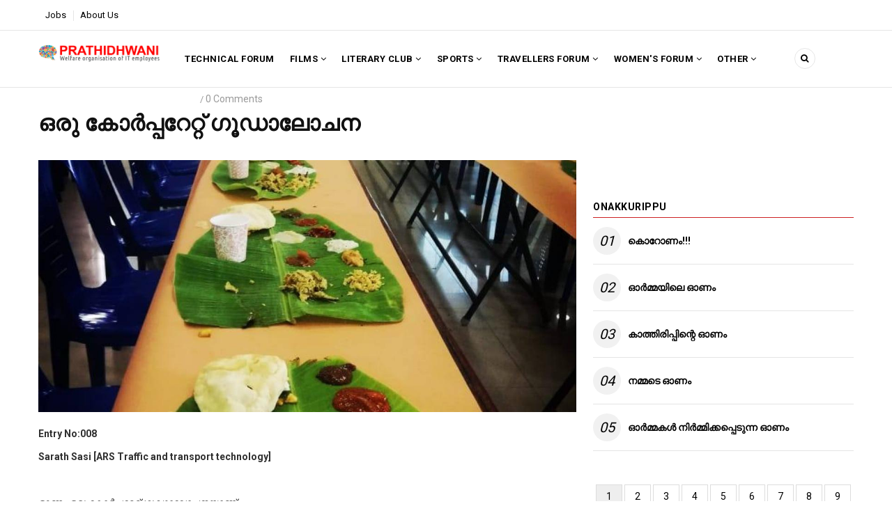

--- FILE ---
content_type: text/html; charset=UTF-8
request_url: https://prathidhwani.org/onakkurippu/08?page=0
body_size: 10637
content:


<!-- THEME DEBUG -->
<!-- THEME HOOK: 'html' -->
<!-- FILE NAME SUGGESTIONS:
   * html--node--12642.html.twig
   * html--node--%.html.twig
   * html--node.html.twig
   x html.html.twig
-->
<!-- BEGIN OUTPUT from 'themes/gavias_remito/templates/page/html.html.twig' -->
<!DOCTYPE html>
<html lang="en" dir="ltr" prefix="content: http://purl.org/rss/1.0/modules/content/  dc: http://purl.org/dc/terms/  foaf: http://xmlns.com/foaf/0.1/  og: http://ogp.me/ns#  rdfs: http://www.w3.org/2000/01/rdf-schema#  schema: http://schema.org/  sioc: http://rdfs.org/sioc/ns#  sioct: http://rdfs.org/sioc/types#  skos: http://www.w3.org/2004/02/skos/core#  xsd: http://www.w3.org/2001/XMLSchema# ">
  <head> 
    <meta charset="utf-8" />
<meta name="Generator" content="Drupal 9 (https://www.drupal.org)" />
<meta name="MobileOptimized" content="width" />
<meta name="HandheldFriendly" content="true" />
<meta name="viewport" content="width=device-width, initial-scale=1.0" />
<link rel="icon" href="/core/misc/favicon.ico" type="image/vnd.microsoft.icon" />
<link rel="canonical" href="https://prathidhwani.org/onakkurippu/08" />
<link rel="shortlink" href="https://prathidhwani.org/node/12642" />

    
    <title>ഒരു കോർപ്പറേറ്റ് ഗൂഡാലോചന | prathidhwani.org</title>
    <link rel="stylesheet" media="all" href="/core/modules/system/css/components/ajax-progress.module.css?t56ild" />
<link rel="stylesheet" media="all" href="/core/modules/system/css/components/align.module.css?t56ild" />
<link rel="stylesheet" media="all" href="/core/modules/system/css/components/autocomplete-loading.module.css?t56ild" />
<link rel="stylesheet" media="all" href="/core/modules/system/css/components/fieldgroup.module.css?t56ild" />
<link rel="stylesheet" media="all" href="/core/modules/system/css/components/container-inline.module.css?t56ild" />
<link rel="stylesheet" media="all" href="/core/modules/system/css/components/clearfix.module.css?t56ild" />
<link rel="stylesheet" media="all" href="/core/modules/system/css/components/details.module.css?t56ild" />
<link rel="stylesheet" media="all" href="/core/modules/system/css/components/hidden.module.css?t56ild" />
<link rel="stylesheet" media="all" href="/core/modules/system/css/components/item-list.module.css?t56ild" />
<link rel="stylesheet" media="all" href="/core/modules/system/css/components/js.module.css?t56ild" />
<link rel="stylesheet" media="all" href="/core/modules/system/css/components/nowrap.module.css?t56ild" />
<link rel="stylesheet" media="all" href="/core/modules/system/css/components/position-container.module.css?t56ild" />
<link rel="stylesheet" media="all" href="/core/modules/system/css/components/progress.module.css?t56ild" />
<link rel="stylesheet" media="all" href="/core/modules/system/css/components/reset-appearance.module.css?t56ild" />
<link rel="stylesheet" media="all" href="/core/modules/system/css/components/resize.module.css?t56ild" />
<link rel="stylesheet" media="all" href="/core/modules/system/css/components/sticky-header.module.css?t56ild" />
<link rel="stylesheet" media="all" href="/core/modules/system/css/components/system-status-counter.css?t56ild" />
<link rel="stylesheet" media="all" href="/core/modules/system/css/components/system-status-report-counters.css?t56ild" />
<link rel="stylesheet" media="all" href="/core/modules/system/css/components/system-status-report-general-info.css?t56ild" />
<link rel="stylesheet" media="all" href="/core/modules/system/css/components/tabledrag.module.css?t56ild" />
<link rel="stylesheet" media="all" href="/core/modules/system/css/components/tablesort.module.css?t56ild" />
<link rel="stylesheet" media="all" href="/core/modules/system/css/components/tree-child.module.css?t56ild" />
<link rel="stylesheet" media="all" href="/core/modules/views/css/views.module.css?t56ild" />
<link rel="stylesheet" media="all" href="/modules/paragraphs/css/paragraphs.unpublished.css?t56ild" />
<link rel="stylesheet" media="all" href="/modules/gva_blockbuilder/assets/css/frontend.css?t56ild" />
<link rel="stylesheet" media="all" href="//fonts.googleapis.com/css?family=Roboto:400,500,700" />
<link rel="stylesheet" media="all" href="/themes/gavias_remito/css/font-awesome.css?t56ild" />
<link rel="stylesheet" media="all" href="/themes/gavias_remito/css/icon.css?t56ild" />
<link rel="stylesheet" media="all" href="/themes/gavias_remito/css/animate.css?t56ild" />
<link rel="stylesheet" media="all" href="/themes/gavias_remito/vendor/owl-carousel/assets/owl.carousel.min.css?t56ild" />
<link rel="stylesheet" media="all" href="/themes/gavias_remito/vendor/owl-carousel/assets/owl.theme.default.min.css?t56ild" />
<link rel="stylesheet" media="all" href="/themes/gavias_remito/vendor/magnific/magnific-popup.css?t56ild" />
<link rel="stylesheet" media="all" href="/themes/gavias_remito/vendor/popup-gallery/css/lightgallery.min.css?t56ild" />
<link rel="stylesheet" media="all" href="/themes/gavias_remito/vendor/popup-gallery/css/lg-transitions.min.css?t56ild" />
<link rel="stylesheet" media="all" href="/themes/gavias_remito/css/skins/red/template.css?t56ild" />
<link rel="stylesheet" media="all" href="/themes/gavias_remito/css/skins/red/bootstrap.css?t56ild" />

    <script type="application/json" data-drupal-selector="drupal-settings-json">{"path":{"baseUrl":"\/","scriptPath":null,"pathPrefix":"","currentPath":"node\/12642","currentPathIsAdmin":false,"isFront":false,"currentLanguage":"en","currentQuery":{"page":"0"}},"pluralDelimiter":"\u0003","suppressDeprecationErrors":true,"simpleResponsiveTable":{"maxWidth":800,"modulePath":"modules\/simple_responsive_table"},"gavias_blockbuilder":{"url_edit":"\/admin\/structure\/gavias_blockbuilder\/edit\/-----"},"ajaxTrustedUrl":{"\/search\/node":true},"layzy_load":"off","gavias_load_ajax_view":"\/custom\/gavias_hook\/ajax_view","user":{"uid":0,"permissionsHash":"bfcd91b8cf76494ec995e465cc9c3fd415a5b8b7d07feaa4cddf716c4419b4cf"}}</script>
<script src="/core/assets/vendor/jquery/jquery.min.js?v=3.6.3"></script>
<script src="/core/misc/drupalSettingsLoader.js?v=9.5.4"></script>
<script src="/core/misc/drupal.js?v=9.5.4"></script>
<script src="/core/misc/drupal.init.js?v=9.5.4"></script>
<script src="/themes/gavias_remito/vendor/jquery-migrate.min.js?v=9.5.4"></script>
<script src="/themes/gavias_remito/js/bootstrap.js?v=9.5.4"></script>
<script src="/themes/gavias_remito/js/imagesloader.min.js?v=9.5.4"></script>
<script src="/themes/gavias_remito/vendor/jquery.easing.js?v=9.5.4"></script>
<script src="/themes/gavias_remito/vendor/owl-carousel/owl.carousel.js?v=9.5.4"></script>
<script src="/themes/gavias_remito/vendor/perfect-scrollbar.jquery.min.js?v=9.5.4"></script>
<script src="/themes/gavias_remito/js/sidebar-sticky.js?v=9.5.4"></script>
<script src="/themes/gavias_remito/vendor/waypoint.js?v=9.5.4"></script>
<script src="/themes/gavias_remito/vendor/jquery.appear.js?v=9.5.4"></script>
<script src="/themes/gavias_remito/vendor/count-to.js?v=9.5.4"></script>
<script src="/themes/gavias_remito/vendor/masonry.pkgd.min.js?v=9.5.4"></script>
<script src="/themes/gavias_remito/vendor/isotope.pkgd.min.js?v=9.5.4"></script>
<script src="/themes/gavias_remito/vendor/jpreloader.min.js?v=9.5.4"></script>
<script src="/themes/gavias_remito/vendor/jquery.unveil.js?v=9.5.4"></script>
<script src="/themes/gavias_remito/vendor/magnific/jquery.magnific-popup.min.js?v=9.5.4"></script>
<script src="/themes/gavias_remito/vendor/popup-gallery/js/lightgallery.min.js?v=9.5.4"></script>
<script src="/themes/gavias_remito/vendor/jquery.hoverIntent.min.js?v=9.5.4"></script>
<script src="/themes/gavias_remito/vendor/wow.js?v=9.5.4"></script>
<script src="/themes/gavias_remito/js/main.js?v=9.5.4"></script>

    
    

    <link rel="stylesheet" href="https://prathidhwani.org/themes/gavias_remito/css/custom.css" media="screen" />
    <link rel="stylesheet" href="https://prathidhwani.org/themes/gavias_remito/css/update.css" media="screen" />
    
    

          <style class="customize"> </style>
    
          <style type="text/css">
        .frontpage .field--type-blockbuilder .field__label,.frontpage h2.node__title,.landing-page .field--type-blockbuilder .field__label,.landing-page h2.node__title {display: none;} .srishti_node { margin-top: 100px; display: inline-block;}.field--name-field-fb-comment .field__label {display: none;}h2.field-content.srishtilist {padding: 25px 15px;background: #d6d1d1;}.ajax-form-submit-example input { width:250px;}.ajax-form-submit-example label{ width:100px;}.ajax-form-submit-example .js-form-item { display:flex; margin-bottom: 10px;}#srishti-voting-wrapper-id { text-align:center;}.ajax-form-submit-example {display: inline-block;margin: 15px 0;}.ui-dialog-titlebar-close:before {position: absolute;content: "x";left: 50%;top: 50%;transform: translate(-50%, -50%);}.ui-dialog-titlebar-close { background: transparent;border: 0; font-size: 14px !important;font-weight: 600 !important; }.vote_count {font-size: 18px;color: #46b8da;text-align: center;font-style: italic;float: left;margin: auto;margin-left: 15px;margin-top: 5px;}.vote_div {width:100%;float:left;background: #efefef;}.vote_div .use-ajax { width:100px; }@media (min-width: 481px) {.ui-dialog.ui-corner-all.ui-widget.ui-widget-content.ui-front {width: 500px !important;}}@media (min-width: 320px) and (max-width: 480px) { .ui-dialog.ui-corner-all.ui-widget.ui-widget-content.ui-front {width: 90% !important;}.ajax-form-submit-example input { width:190px;}.ajax-form-submit-example label{ width: 70px;}}}.gav-help-region .messages__wrapper {border: 5px solid #5CB85C !important;font-size: 20px !important;}body .simple-responsive-table td {padding-left: 45% !important;}.srishti-node p {width:80%;}.new-job-show__form {border: 1px solid #d6d6d6;padding: 15px;margin-bottom: 10px;margin-top: 10px;}#views-exposed-form-jobs-page-3 {display: flex;margin-bottom: 15px;}#views-exposed-form-jobs-page-3 .js-form-item {margin-right: 12px;float:left;}#views-exposed-form-jobs-page-3 .js-form-item:last-child {margin-right: 0px;}#views-exposed-form-jobs-page-3 .js-form-item label {font-weight: 600;font-size: 13px;display:block;} #edit-submit-jobs, #views-exposed-form-jobs-page-3 input[type*='submit'] {font-weight: 600;padding: 6px 15px;border-radius: 0;margin-bottom: 15px;margin-top: 17px;background:#8a4747;} #views-exposed-form-jobs-page-3 #edit-submit-jobs:hover, #views-exposed-form-jobs-page-3 input[type*='submit']:hover {color: #1585FE;}.jobs-rows { margin-bottom: 20px; }.jobs-rows .views-row { margin: 10px 0px;}.jobs-rows .ui-state-active, .ui-widget-content .ui-state-active, .ui-widget-header .ui-state-active, a.ui-button:active, .ui-button:active, .ui-button.ui-state-active:hover {border: 1px solid #f19999;background: #8a4747;font-weight: normal;color: #ffffff}.field.field--name-field-taxonomy-title.field--type-string.field--label-hidden.field__item,.field.field--name-field-taxonomy-title.field--type-string.field--label-hidden.field__item.quickedit-field {font-size: 28px;line-height: 1.3;padding: 20px;background: #fafafa;font-weight: bold;}.feed-icon {display: none;}.field.field--name-description.field--type-text-long.field--label-hidden.field__item.quickedit-field { padding: 20px;}.main-page .node--view-mode-teaser.node-index-1 .post-content { margin-top: -10px;}footer h5 { color: #ffffff;}h2#block-footer-2-menu { font-size: 14px !important; color: #ffffff; text-transform: uppercase; }.featured-homediv .post-block .post-categories, .main-page .post-block .post-created { display:none; }.featured-homediv .node--view-mode-teaser-1 .post-content { margin-top: -100px; min-height: 115px; text-align: left;}.field.field--name-field-paragraph-text.field--type-text-long.field--label-hidden.field__item a {color: #0c33c5f2;}.sidebar-inner { padding-top: 150px;}.intl-tel-input.allow-dropdown { width:100%;}.form-required:after {content: '';vertical-align: super;display: inline-block;background-image: url(../../themes//gavias_remito/required.svg);background-repeat: no-repeat;background-size: 6px 6px;width: 6px;height: 6px;margin: 0 0.3em;}
      </style>
      

  </head>
    <body class="layout-no-sidebars not-preloader path-node node--type-article">
    <a href="#main-content" class="visually-hidden focusable">
      Skip to main content
    </a>
    
    

<!-- THEME DEBUG -->
<!-- THEME HOOK: 'off_canvas_page_wrapper' -->
<!-- BEGIN OUTPUT from 'core/modules/system/templates/off-canvas-page-wrapper.html.twig' -->
  <div class="dialog-off-canvas-main-canvas" data-off-canvas-main-canvas>
    

<!-- THEME DEBUG -->
<!-- THEME HOOK: 'page' -->
<!-- FILE NAME SUGGESTIONS:
   * page--node--12642.html.twig
   * page--node--%.html.twig
   * page--node--article.html.twig
   * page--node.html.twig
   x page.html.twig
-->
<!-- BEGIN OUTPUT from 'themes/gavias_remito/templates/page/page.html.twig' -->
<div class="body-page">
	       <header id="header" class="header-v3">
  
  <div class="topbar">
  <div class="container">
    <div class="row">
      
      <div class="topbar-left col-sm-6 col-xs-12 hidden-xs">
                  

<!-- THEME DEBUG -->
<!-- THEME HOOK: 'region' -->
<!-- FILE NAME SUGGESTIONS:
   * region--topbar.html.twig
   x region.html.twig
-->
<!-- BEGIN OUTPUT from 'core/modules/system/templates/region.html.twig' -->
  <div>
    

<!-- THEME DEBUG -->
<!-- THEME HOOK: 'block' -->
<!-- FILE NAME SUGGESTIONS:
   * block--topleft.html.twig
   * block--system-menu-block--top-left.html.twig
   x block--system-menu-block.html.twig
   * block--system.html.twig
   * block.html.twig
-->
<!-- BEGIN OUTPUT from 'themes/gavias_remito/templates/block/block--system-menu-block.html.twig' -->
<nav role="navigation" aria-labelledby="block-topleft-menu" id="block-topleft" class="block block-menu navigation menu--top-left">
          
  
  <h2  class="visually-hidden block-title" id="block-topleft-menu"><span>Top Left</span></h2>
  
  <div class="block-content">
                 

<!-- THEME DEBUG -->
<!-- THEME HOOK: 'menu__top_left' -->
<!-- FILE NAME SUGGESTIONS:
   * menu--top-left.html.twig
   x menu.html.twig
-->
<!-- BEGIN OUTPUT from 'themes/gavias_remito/templates/navigation/menu.html.twig' -->

              <ul class="gva_menu">
        
            <li  class="menu-item">
        <a href="https://jobs.prathidhwani.org" gva_layout="menu-list" gva_layout_columns="3" gva_block="gavias_remito_views_block__article_blocks_block_6">Jobs</a>
        
      </li>
    
            <li  class="menu-item">
        <a href="/about-us" gva_layout="menu-list" gva_layout_columns="3" gva_block="gavias_remito_views_block__article_blocks_block_6" data-drupal-link-system-path="node/12583">About Us</a>
        
      </li>
        </ul>
  


<!-- END OUTPUT from 'themes/gavias_remito/templates/navigation/menu.html.twig' -->


        </div>  
</nav>

<!-- END OUTPUT from 'themes/gavias_remito/templates/block/block--system-menu-block.html.twig' -->


  </div>

<!-- END OUTPUT from 'core/modules/system/templates/region.html.twig' -->


              </div>

      <div class="topbar-right col-sm-6 col-xs-12">
        <div class="social-list">
           
           
           
           
           
           
           
           
           
            
            
        </div>  
      </div>
    </div>
  </div>  
</div>

  <div class="header-bottom ">
    <div class="main-menu">
      <div class="container">
        <div class="row">
          <div class="col-lg-2 col-md-2 col-xs-5">
                          

<!-- THEME DEBUG -->
<!-- THEME HOOK: 'region' -->
<!-- FILE NAME SUGGESTIONS:
   * region--branding.html.twig
   x region.html.twig
-->
<!-- BEGIN OUTPUT from 'core/modules/system/templates/region.html.twig' -->
  <div>
    

<!-- THEME DEBUG -->
<!-- THEME HOOK: 'block' -->
<!-- FILE NAME SUGGESTIONS:
   * block--gavias-remito-branding.html.twig
   x block--system-branding-block.html.twig
   * block--system.html.twig
   * block.html.twig
-->
<!-- BEGIN OUTPUT from 'themes/gavias_remito/templates/block/block--system-branding-block.html.twig' -->
<div id="block-gavias-remito-branding" class="clearfix site-branding block block-system block-system-branding-block no-title">
  
    
        <a href="/" title="Home" rel="home" class="site-branding-logo">
        
        <img src="/sites/default/files/LOGO%20%281%29.png" alt="Home" />
        
    </a>
    </div>

<!-- END OUTPUT from 'themes/gavias_remito/templates/block/block--system-branding-block.html.twig' -->


  </div>

<!-- END OUTPUT from 'core/modules/system/templates/region.html.twig' -->


                
          </div>
          <div class="col-lg-10 col-md-10 col-xs-7 area-main-menu">
            <div class="area-inner menu-hover">
              <div class="gva-offcanvas-inner">
                <div class="close-offcanvas hidden-lg hidden-md"><a><i class="fa fa-times"></i></a></div>
                                  

<!-- THEME DEBUG -->
<!-- THEME HOOK: 'region' -->
<!-- FILE NAME SUGGESTIONS:
   * region--main-menu.html.twig
   x region.html.twig
-->
<!-- BEGIN OUTPUT from 'core/modules/system/templates/region.html.twig' -->
  <div>
    

<!-- THEME DEBUG -->
<!-- THEME HOOK: 'block' -->
<!-- FILE NAME SUGGESTIONS:
   * block--gavias-remito-main-menu.html.twig
   * block--system-menu-block--main.html.twig
   x block--system-menu-block.html.twig
   * block--system.html.twig
   * block.html.twig
-->
<!-- BEGIN OUTPUT from 'themes/gavias_remito/templates/block/block--system-menu-block.html.twig' -->
<nav role="navigation" aria-labelledby="block-gavias-remito-main-menu-menu" id="block-gavias-remito-main-menu" class="block block-menu navigation menu--main">
          
  
  <h2  class="visually-hidden block-title" id="block-gavias-remito-main-menu-menu"><span>Main navigation</span></h2>
  
  <div class="block-content">
                 

<!-- THEME DEBUG -->
<!-- THEME HOOK: 'menu__main' -->
<!-- FILE NAME SUGGESTIONS:
   x menu--main.html.twig
   x menu--main.html.twig
   * menu.html.twig
-->
<!-- BEGIN OUTPUT from 'themes/gavias_remito/templates/navigation/menu--main.html.twig' -->

<div class="gva-navigation">

              <ul class="clearfix gva_menu gva_menu_main">
                                      <li  class="menu-item menu-item--collapsed ">
        <a href="/prathidhwani-technical-forum">
                    Technical Forum
            
        </a>
          
              </li>
                                  <li  class="menu-item menu-item--expanded ">
        <a href="/about_film_club">
                    FILMS
                      <span class="icaret nav-plus fa fa-angle-down"></span>
            
        </a>
          
                                <ul class="menu sub-menu">
                                      <li  class="menu-item">
        <a href="/prathidhwani-film-club">
                    About Film Club
            
        </a>
          
              </li>
                                  <li  class="menu-item">
        <a href="/Qisa">
                    Qisa
            
        </a>
          
              </li>
                                  <li  class="menu-item">
        <a href="/Qisa/2019">
                    Qisa 2019
            
        </a>
          
              </li>
                                  <li  class="menu-item">
        <a href="/Qisa/2018">
                    Qisa 2018
            
        </a>
          
              </li>
                                  <li  class="menu-item">
        <a href="/Qisa/2017">
                    Qisa 2017
            
        </a>
          
              </li>
                                  <li  class="menu-item">
        <a href="/Qisa/2016">
                    Qisa 2016
            
        </a>
          
              </li>
                                  <li  class="menu-item">
        <a href="/Qisa/2015">
                    Qisa 2015
            
        </a>
          
              </li>
                                  <li  class="menu-item">
        <a href="/Qisa/2014">
                    Qisa 2014
            
        </a>
          
              </li>
                                  <li  class="menu-item">
        <a href="/Qisa/2013">
                    Qisa 2013
            
        </a>
          
              </li>
                                  <li  class="menu-item">
        <a href="/Qisa/2012">
                    Qisa 2012
            
        </a>
          
              </li>
        </ul>
  
              </li>
                                  <li  class="menu-item menu-item--expanded ">
        <a href="/arts-literary-club">
                    LITERARY CLUB
                      <span class="icaret nav-plus fa fa-angle-down"></span>
            
        </a>
          
                                <ul class="menu sub-menu">
                                      <li  class="menu-item">
        <a href="/arts-literary-club">
                    About Literary Club
            
        </a>
          
              </li>
                                  <li  class="menu-item">
        <a href="/literature/srishti">
                    Srishti
            
        </a>
          
              </li>
                                  <li  class="menu-item">
        <a href="/malayalam-pallikkoodam">
                    Malayalam Pallikkoodam
            
        </a>
          
              </li>
                                  <li  class="menu-item">
        <a href="/kalimuttam">
                    Kalimuttam
            
        </a>
          
              </li>
                                  <li  class="menu-item">
        <a href="/literature/events">
                    Cultural Events
            
        </a>
          
              </li>
                                  <li  class="menu-item">
        <a href="/srishti/2022">
                    SRISHTI&#039;22
            
        </a>
          
              </li>
        </ul>
  
              </li>
                                  <li  class="menu-item menu-item--expanded ">
        <a href="/sports">
                    SPORTS
                      <span class="icaret nav-plus fa fa-angle-down"></span>
            
        </a>
          
                                <ul class="menu sub-menu">
                                      <li  class="menu-item">
        <a href="/sevens/2015">
                    Sevens 2015
            
        </a>
          
              </li>
                                  <li  class="menu-item">
        <a href="/sevens/2016">
                    Sevens 2016
            
        </a>
          
              </li>
                                  <li  class="menu-item">
        <a href="/sevens-2017">
                    Sevens 2017
            
        </a>
          
              </li>
                                  <li  class="menu-item">
        <a href="/sevens/2018">
                    Sevens 2018
            
        </a>
          
              </li>
                                  <li  class="menu-item menu-item--collapsed">
        <a href="/sevens/2019">
                    Sevens 2019
            
        </a>
          
              </li>
        </ul>
  
              </li>
                                  <li  class="menu-item menu-item--expanded ">
        <a href="/about_travallers_forum">
                    TRAVELLERS FORUM
                      <span class="icaret nav-plus fa fa-angle-down"></span>
            
        </a>
          
                                <ul class="menu sub-menu">
                                      <li  class="menu-item">
        <a href="/travelers-forum">
                    Travelers Forum Activities
            
        </a>
          
              </li>
        </ul>
  
              </li>
                                  <li  class="menu-item menu-item--expanded ">
        <a href="/prathidhwani-women-forum">
                    Women&#039;s Forum
                      <span class="icaret nav-plus fa fa-angle-down"></span>
            
        </a>
          
                                <ul class="menu sub-menu">
                                      <li  class="menu-item">
        <a href="/woment-forum/activities">
                    Activities
            
        </a>
          
              </li>
                                  <li  class="menu-item">
        <a href="/womens-day-2016">
                    Women&#039;s Day 2016
            
        </a>
          
              </li>
                                  <li  class="menu-item">
        <a href="/womens-day-2019">
                    Women&#039;s Day 2019
            
        </a>
          
              </li>
                                  <li  class="menu-item">
        <a href="/women%27s-day/2020">
                    Women&#039;s Day 2020
            
        </a>
          
              </li>
        </ul>
  
              </li>
                                  <li  class="menu-item menu-item--expanded ">
        <a href="">
                    Other
                      <span class="icaret nav-plus fa fa-angle-down"></span>
            
        </a>
          
                                <ul class="menu sub-menu">
                                      <li  class="menu-item menu-item--expanded">
        <a href="/social_interventions">
                    SOCIAL INTERVENTIONS
                      <span class="icaret nav-plus fa fa-angle-down"></span>
            
        </a>
          
                                <ul class="menu sub-menu">
                                      <li  class="menu-item">
        <a href="/covid19-it">
                    Covid 19
            
        </a>
          
              </li>
                                  <li  class="menu-item">
        <a href="/kerala-flood">
                    Kerala Flood
            
        </a>
          
              </li>
                                  <li  class="menu-item">
        <a href="/PES">
                    PES
            
        </a>
          
              </li>
        </ul>
  
              </li>
                                  <li  class="menu-item">
        <a href="/my-government-school">
                    My Government School
            
        </a>
          
              </li>
                                  <li  class="menu-item menu-item--expanded">
        <a href="">
                    KSRTC &amp; TRAIN FORUM
                      <span class="icaret nav-plus fa fa-angle-down"></span>
            
        </a>
          
                                <ul class="menu sub-menu">
                                      <li  class="menu-item">
        <a href="/train-stop-campaign">
                    Train stop campaigns
            
        </a>
          
              </li>
                                  <li  class="menu-item">
        <a href="/ksrtc-forum">
                    KSTRC NEWS
            
        </a>
          
              </li>
        </ul>
  
              </li>
        </ul>
  
              </li>
        </ul>
  

</div>

<!-- END OUTPUT from 'themes/gavias_remito/templates/navigation/menu--main.html.twig' -->


        </div>  
</nav>

<!-- END OUTPUT from 'themes/gavias_remito/templates/block/block--system-menu-block.html.twig' -->


  </div>

<!-- END OUTPUT from 'core/modules/system/templates/region.html.twig' -->


                  
                              </div>
              
              <div id="menu-bar" class="menu-bar mobile hidden-lg hidden-md">
                <span class="one"></span>
                <span class="two"></span>
                <span class="three"></span>
              </div>

              
                              <div class="gva-search-region search-region">
                  <span class="icon"><i class="fa fa-search"></i></span>
                  <div class="search-content">
                    <a class="close"><i class="fa fa-times"></i></a> 
                    <div class="content-inner"> 
                      

<!-- THEME DEBUG -->
<!-- THEME HOOK: 'region' -->
<!-- FILE NAME SUGGESTIONS:
   * region--search.html.twig
   x region.html.twig
-->
<!-- BEGIN OUTPUT from 'core/modules/system/templates/region.html.twig' -->
  <div>
    

<!-- THEME DEBUG -->
<!-- THEME HOOK: 'block' -->
<!-- FILE NAME SUGGESTIONS:
   * block--gavias-remito-search.html.twig
   x block--search-form-block.html.twig
   * block--search.html.twig
   * block.html.twig
-->
<!-- BEGIN OUTPUT from 'themes/gavias_remito/templates/block/block--search-form-block.html.twig' -->
<div class="search-block-form block block-search container-inline" data-drupal-selector="search-block-form" id="block-gavias-remito-search" role="search">
  
      <h2>Search</h2>
    
      

<!-- THEME DEBUG -->
<!-- THEME HOOK: 'form' -->
<!-- FILE NAME SUGGESTIONS:
   x form--search-block-form.html.twig
   * form.html.twig
-->
<!-- BEGIN OUTPUT from 'themes/gavias_remito/templates/block/form--search-block-form.html.twig' -->
<form action="/search/node" method="get" id="search-block-form" accept-charset="UTF-8" class="search-form search-block-form">
  

<!-- THEME DEBUG -->
<!-- THEME HOOK: 'form_element' -->
<!-- BEGIN OUTPUT from 'core/modules/system/templates/form-element.html.twig' -->
<div class="js-form-item form-item js-form-type-search form-item-keys js-form-item-keys form-no-label">
      

<!-- THEME DEBUG -->
<!-- THEME HOOK: 'form_element_label' -->
<!-- BEGIN OUTPUT from 'core/modules/system/templates/form-element-label.html.twig' -->
<label for="edit-keys" class="visually-hidden">Search</label>
<!-- END OUTPUT from 'core/modules/system/templates/form-element-label.html.twig' -->


        

<!-- THEME DEBUG -->
<!-- THEME HOOK: 'input__search' -->
<!-- FILE NAME SUGGESTIONS:
   * input--search.html.twig
   x input.html.twig
-->
<!-- BEGIN OUTPUT from 'core/modules/system/templates/input.html.twig' -->
<input title="Enter the terms you wish to search for." data-drupal-selector="edit-keys" type="search" id="edit-keys" name="keys" value="" size="15" maxlength="128" class="form-search" />

<!-- END OUTPUT from 'core/modules/system/templates/input.html.twig' -->


        </div>

<!-- END OUTPUT from 'core/modules/system/templates/form-element.html.twig' -->



<!-- THEME DEBUG -->
<!-- THEME HOOK: 'container' -->
<!-- BEGIN OUTPUT from 'core/modules/system/templates/container.html.twig' -->
<div data-drupal-selector="edit-actions" class="form-actions js-form-wrapper form-wrapper" id="edit-actions">

<!-- THEME DEBUG -->
<!-- THEME HOOK: 'input__submit' -->
<!-- FILE NAME SUGGESTIONS:
   * input--submit.html.twig
   x input.html.twig
-->
<!-- BEGIN OUTPUT from 'core/modules/system/templates/input.html.twig' -->
<input class="search-form__submit button js-form-submit form-submit" data-drupal-selector="edit-submit" type="submit" id="edit-submit" value="Search" />

<!-- END OUTPUT from 'core/modules/system/templates/input.html.twig' -->

</div>

<!-- END OUTPUT from 'core/modules/system/templates/container.html.twig' -->


</form>

<!-- END OUTPUT from 'themes/gavias_remito/templates/block/form--search-block-form.html.twig' -->


  </div>

<!-- END OUTPUT from 'themes/gavias_remito/templates/block/block--search-form-block.html.twig' -->


  </div>

<!-- END OUTPUT from 'core/modules/system/templates/region.html.twig' -->


                    </div>
                  </div>  
                </div>
                           
            </div>   
          </div>
        </div>
      </div>
    </div>
  </div>
   
   
  
</header>
	
    

  <div class="help show">
    <div class="container">
      <div class="content-inner">
        

<!-- THEME DEBUG -->
<!-- THEME HOOK: 'region' -->
<!-- FILE NAME SUGGESTIONS:
   * region--help.html.twig
   x region.html.twig
-->
<!-- BEGIN OUTPUT from 'core/modules/system/templates/region.html.twig' -->
  <div>
    

<!-- THEME DEBUG -->
<!-- THEME HOOK: 'block' -->
<!-- FILE NAME SUGGESTIONS:
   * block--gavias-remito-messages.html.twig
   x block--system-messages-block.html.twig
   * block--system.html.twig
   * block.html.twig
-->
<!-- BEGIN OUTPUT from 'core/modules/system/templates/block--system-messages-block.html.twig' -->
<div data-drupal-messages-fallback class="hidden"></div>

<!-- END OUTPUT from 'core/modules/system/templates/block--system-messages-block.html.twig' -->


  </div>

<!-- END OUTPUT from 'core/modules/system/templates/region.html.twig' -->


      </div>
    </div>
  </div>

<div class="clearfix"></div>


<div class="clearfix"></div>

	<div role="main" class="main main-page">	
		<div id="content" class="content content-full">
			<div class="container">	
				
<div class="content-main-inner">
	<div class="row">
		
					
						 				 		
							
       

		<div id="page-main-content" class="main-content col-xs-12 col-md-8 sb-r ">
						<div class="main-content-inner">
				
				
									<div class="content-main">
						

<!-- THEME DEBUG -->
<!-- THEME HOOK: 'region' -->
<!-- FILE NAME SUGGESTIONS:
   * region--content.html.twig
   x region.html.twig
-->
<!-- BEGIN OUTPUT from 'core/modules/system/templates/region.html.twig' -->
  <div>
    

<!-- THEME DEBUG -->
<!-- THEME HOOK: 'block' -->
<!-- FILE NAME SUGGESTIONS:
   * block--gavias-remito-content.html.twig
   * block--system-main-block.html.twig
   * block--system.html.twig
   x block.html.twig
-->
<!-- BEGIN OUTPUT from 'themes/gavias_remito/templates/block/block.html.twig' -->
<div id="block-gavias-remito-content" class="block block-system block-system-main-block no-title">
  
    
      <div class="content block-content">
      

<!-- THEME DEBUG -->
<!-- THEME HOOK: 'node' -->
<!-- FILE NAME SUGGESTIONS:
   * node--12642--full.html.twig
   * node--12642.html.twig
   * node--article--full.html.twig
   x node--article.html.twig
   * node--full.html.twig
   * node.html.twig
-->
<!-- BEGIN OUTPUT from 'themes/gavias_remito/templates/node/node--article.html.twig' -->

<article data-history-node-id="12642" role="article" about="/onakkurippu/08" typeof="schema:Article" class="node node-detail node--type-article node--view-mode-full clearfix">
  <div class="post-block article-detail">
    
    <div class="post-top">
      <div class="post-meta category-background">

<!-- THEME DEBUG -->
<!-- THEME HOOK: 'field' -->
<!-- FILE NAME SUGGESTIONS:
   * field--field-post-category--full.html.twig
   * field--node--field-post-category--article.html.twig
   * field--node--field-post-category.html.twig
   * field--node--article.html.twig
   x field--field-post-category.html.twig
   * field--entity-reference.html.twig
   * field.html.twig
-->
<!-- BEGIN OUTPUT from 'themes/gavias_remito/templates/fields/field--field-post-category.html.twig' -->
  <span class="post-categories " ><a href="/onam-2020" hreflang="en">Onam-2020</a></span>
  <span class="post-categories " ><a href="/onakkurippu-2020" hreflang="en">Onakkurippu -2020</a></span>

<!-- END OUTPUT from 'themes/gavias_remito/templates/fields/field--field-post-category.html.twig' -->

<span class="post-created"> 1 September 2020</span> / <span class="post-comment">0 Comments</span> </div>
      <h1 class="post-title">

<!-- THEME DEBUG -->
<!-- THEME HOOK: 'field' -->
<!-- FILE NAME SUGGESTIONS:
   * field--title--full.html.twig
   * field--node--title--article.html.twig
   x field--node--title.html.twig
   * field--node--article.html.twig
   * field--title.html.twig
   * field--string.html.twig
   * field.html.twig
-->
<!-- BEGIN OUTPUT from 'core/modules/node/templates/field--node--title.html.twig' -->

<span property="schema:name">ഒരു കോർപ്പറേറ്റ് ഗൂഡാലോചന</span>

<!-- END OUTPUT from 'core/modules/node/templates/field--node--title.html.twig' -->

</h1>
    </div>  

    <div class="post-thumbnail">
      

<!-- THEME DEBUG -->
<!-- THEME HOOK: 'field' -->
<!-- FILE NAME SUGGESTIONS:
   * field--field-image--full.html.twig
   * field--node--field-image--article.html.twig
   * field--node--field-image.html.twig
   * field--node--article.html.twig
   * field--field-image.html.twig
   * field--image.html.twig
   x field.html.twig
-->
<!-- BEGIN OUTPUT from 'themes/gavias_remito/templates/fields/field.html.twig' -->

            <div class="field field--name-field-image field--type-image field--label-hidden field__item">

<!-- THEME DEBUG -->
<!-- THEME HOOK: 'image_formatter' -->
<!-- BEGIN OUTPUT from 'core/modules/image/templates/image-formatter.html.twig' -->
  

<!-- THEME DEBUG -->
<!-- THEME HOOK: 'image_style' -->
<!-- BEGIN OUTPUT from 'core/modules/image/templates/image-style.html.twig' -->


<!-- THEME DEBUG -->
<!-- THEME HOOK: 'image' -->
<!-- BEGIN OUTPUT from 'core/modules/system/templates/image.html.twig' -->
<img property="schema:image" loading="lazy" src="/sites/default/files/styles/large/public/2020-09/onakkurippu-08_0.jpg?itok=mh1ikNBj" alt="onakkuripu 8" />

<!-- END OUTPUT from 'core/modules/system/templates/image.html.twig' -->



<!-- END OUTPUT from 'core/modules/image/templates/image-style.html.twig' -->



<!-- END OUTPUT from 'core/modules/image/templates/image-formatter.html.twig' -->

</div>
      
<!-- END OUTPUT from 'themes/gavias_remito/templates/fields/field.html.twig' -->


    </div>
    <div class="post-content">

    <div class="node__content clearfix">
      

<!-- THEME DEBUG -->
<!-- THEME HOOK: 'field' -->
<!-- FILE NAME SUGGESTIONS:
   * field--field-post-paragraph--full.html.twig
   * field--node--field-post-paragraph--article.html.twig
   * field--node--field-post-paragraph.html.twig
   * field--node--article.html.twig
   * field--field-post-paragraph.html.twig
   * field--entity-reference-revisions.html.twig
   x field.html.twig
-->
<!-- BEGIN OUTPUT from 'themes/gavias_remito/templates/fields/field.html.twig' -->

      <div class="field field--name-field-post-paragraph field--type-entity-reference-revisions field--label-hidden field__items">
              <div class="field__item">

<!-- THEME DEBUG -->
<!-- THEME HOOK: 'paragraph' -->
<!-- FILE NAME SUGGESTIONS:
   * paragraph--text--default.html.twig
   * paragraph--text.html.twig
   * paragraph--default.html.twig
   x paragraph.html.twig
-->
<!-- BEGIN OUTPUT from 'modules/paragraphs/templates/paragraph.html.twig' -->
  <div class="paragraph paragraph--type--text paragraph--view-mode--default">
          

<!-- THEME DEBUG -->
<!-- THEME HOOK: 'field' -->
<!-- FILE NAME SUGGESTIONS:
   * field--field-paragraph-text--default.html.twig
   * field--paragraph--field-paragraph-text--text.html.twig
   * field--paragraph--field-paragraph-text.html.twig
   * field--paragraph--text.html.twig
   * field--field-paragraph-text.html.twig
   * field--text-long.html.twig
   x field.html.twig
-->
<!-- BEGIN OUTPUT from 'themes/gavias_remito/templates/fields/field.html.twig' -->

            <div class="field field--name-field-paragraph-text field--type-text-long field--label-hidden field__item"><p><strong>Entry No:008</strong></p>

<p><strong>Sarath Sasi [ARS Traffic and transport technology]</strong></p>

<p> </p>

<p>ഓണം ഒരു കോർപ്പറേറ്റ് ഗൂഢാലോചനയാണ്,</p>

<p>അതാണ് ചെലരുടേത് മാത്രം ഒരിക്കലും റെഡ്യാവാത്തത്.</p>

<p>പിള്ളേർ പെട്ടന്ന് വലുതാകുന്നു, എന്ന തത്വം പറഞ്ഞാണ് ചെറുതിലെ അമ്മ ചേരാത്ത ഓണക്കോടി നിക്കർ വാങ്ങി തന്നത്,</p>

<p>അതോണ്ട് ഓണക്കാലം മുഴുവൻ ഒരു കൈ നിക്കറിന്റെ തുമ്പത്തായിരുന്നു.</p>

<p>ഇഹലോകവാസം വെടിഞ്ഞ പശൂന്റെ കയറാണ് ഊഞ്ഞാലായി രൂപാന്തരം പ്രാപിച്ചത്,</p>

<p>അതോണ്ട് പേരക്കൊമ്പിൽ ആട്ടത്തിനൊരു കാടി വെള്ളത്തിന്റെ മണം ഉണ്ടായിരുന്നു.</p>

<p>പഞ്ചായത്ത് മുഴുവൻ വർണപ്പട്ടം കണ്ടു സഹിക്കാഞ്ഞിട്ടാണ് ദൈവകോപം മറന്ന് കുടുക്ക പൊട്ടിച്ചത്,</p>

<p>അതോണ്ട് എന്റെ പട്ടം മാത്രം വീട്ടുമുറ്റത്ത് നിന്ന് പൊങ്ങിയില്ല.</p>

<p>കോളേജ് കാലത്ത് ഓണം രാഷ്ട്രീയവത്കരിക്കുന്നതിനെതിരെയാണ് സമരം ചെയ്യേണ്ടി വന്നത്,</p>

<p>അതോണ്ട് ഓണാഘോഷം ബഹിഷ്കരിക്കേണ്ടി വന്നു.</p>

<p>കലാബോധം ഇല്ലെന്ന് പറഞ്ഞാണ് പൂക്കളത്തിന്റെ പരിസരത്ത് അടുപ്പിക്കാഞ്ഞത്,</p>

<p>അതോണ്ട് പൂക്കളത്തോടൊപ്പം ഓണപ്പുടവയുടുത്ത സുന്ദരിമാരുടെ ചങ്ങാത്തം കൂടി നഷ്ടപ്പെട്ടു.</p>

<p>ജോലിക്കാരനായി തിരുവാതിരകളി ആസ്വദിക്കാൻ ചെന്നപ്പോൾ വായിൽനോക്കി എന്നാണ് ചാപ്പ കുത്തിയത്,</p>

<p>അതോണ്ട് മറന്നു തുടങ്ങിയ ഷാപ്പിലേക്കുള്ള വഴി വീണ്ടും ഓർത്തെടുത്തു.</p>

<p>സെറ്റുസാരിയും മുല്ലപ്പൂവും കസവ് മുണ്ടിനും ഷർട്ടിനോടുമായിരുന്നു കൂട്ടുകൂടിയത്,</p>

<p>അതോണ്ട് അലക്കാത്ത ജീൻസും ടീഷർട്ടും ഫ്രയിമിന് പുറത്തായി.</p>

<p>പിന്നെ കുടുംബസ്ഥനായപ്പോൾ വസ്ത്രശാലയിലും സൂപ്പര്മാര്ക്കറ്റിലും വെയിറ്റിങ് ചെയറിലാണ് പ്രതിഷ്ഠിക്കപ്പെട്ടത്,</p>

<p>അതോണ്ട് ബില്ല് അടയ്ക്കുന്ന നേരമൊഴികെയുള്ള പരാക്രമം ഫോണിൽ ഒതുങ്ങി.</p>

<p>ഒടുവിൽ ഇതെങ്കിലും റെഡ്യാവും എന്ന് കരുതി, ഫോണിലെ നോട്‌സിൽ അയാൾ ഇപ്രകാരം കുത്തിക്കുറിച്ചു.</p>

<p>'ഓണം ഒരു കോർപ്പറേറ്റ് ഗൂഡാലോചനയാണ്.'</p></div>
      
<!-- END OUTPUT from 'themes/gavias_remito/templates/fields/field.html.twig' -->


      </div>

<!-- END OUTPUT from 'modules/paragraphs/templates/paragraph.html.twig' -->

</div>
          </div>
  
<!-- END OUTPUT from 'themes/gavias_remito/templates/fields/field.html.twig' -->


    </div>
      
    <div class="post-tags clearfix">
      
    </div>  

    <div class="related-posts margin-top-30">
      
    </div>

      

    </div>

  </div>

</article>

<!-- End Display article for detail page -->

<!-- END OUTPUT from 'themes/gavias_remito/templates/node/node--article.html.twig' -->


    </div>
  </div>

<!-- END OUTPUT from 'themes/gavias_remito/templates/block/block.html.twig' -->


  </div>

<!-- END OUTPUT from 'core/modules/system/templates/region.html.twig' -->


					</div>
				
							</div>

		</div>

		<!-- Sidebar Left -->
				<!-- End Sidebar Left -->

		<!-- Sidebar Right -->
					
							 

			<div class="col-lg-4 col-md-4 col-sm-12 col-xs-12 sidebar sidebar-right theiaStickySidebar">
				<div class="sidebar-inner">
					

<!-- THEME DEBUG -->
<!-- THEME HOOK: 'region' -->
<!-- FILE NAME SUGGESTIONS:
   * region--sidebar-right.html.twig
   x region.html.twig
-->
<!-- BEGIN OUTPUT from 'core/modules/system/templates/region.html.twig' -->
  <div>
    

<!-- THEME DEBUG -->
<!-- THEME HOOK: 'block' -->
<!-- FILE NAME SUGGESTIONS:
   * block--views-block--article-blocks-block-2.html.twig
   * block--views-block--article-blocks-block-2.html.twig
   * block--views-block.html.twig
   * block--views.html.twig
   x block.html.twig
-->
<!-- BEGIN OUTPUT from 'themes/gavias_remito/templates/block/block.html.twig' -->
<div class="views-element-container block block-views block-views-blockarticle-blocks-block-2" id="block-views-block-article-blocks-block-2">
  
      <h2 class="block-title" ><span>Onakkurippu</span></h2>
    
      <div class="content block-content">
      

<!-- THEME DEBUG -->
<!-- THEME HOOK: 'container' -->
<!-- BEGIN OUTPUT from 'core/modules/system/templates/container.html.twig' -->
<div>

<!-- THEME DEBUG -->
<!-- THEME HOOK: 'views_view' -->
<!-- BEGIN OUTPUT from 'core/modules/views/templates/views-view.html.twig' -->
<div class="posts-list-number js-view-dom-id-b0461a602ba805d98dd7d8c8f3e5299edffb6c535b2f592be9b860692c71a70c">
  
  
  

  
  
  

  

<!-- THEME DEBUG -->
<!-- THEME HOOK: 'views_view_list' -->
<!-- BEGIN OUTPUT from 'themes/gavias_remito/templates/views/views-view-list.html.twig' -->
<div class="item-list">
    <ul>
          <li class="view-list-item" >

<!-- THEME DEBUG -->
<!-- THEME HOOK: 'views_view_fields' -->
<!-- BEGIN OUTPUT from 'core/modules/views/templates/views-view-fields.html.twig' -->
<div class="views-field views-field-nothing"><div class="field-content">

<!-- THEME DEBUG -->
<!-- THEME HOOK: 'views_view_field' -->
<!-- BEGIN OUTPUT from 'core/modules/views/templates/views-view-field.html.twig' -->
<div class="post-block">
      <div class="post-content"> 
              <div class="number">01</div>
             <div class="post-title"> <a href="/onakkurippu/41" hreflang="en">കൊറോണം!!!</a> </div>
       </div>
</div>
<!-- END OUTPUT from 'core/modules/views/templates/views-view-field.html.twig' -->

</div></div>
<!-- END OUTPUT from 'core/modules/views/templates/views-view-fields.html.twig' -->

</li>
          <li class="view-list-item" >

<!-- THEME DEBUG -->
<!-- THEME HOOK: 'views_view_fields' -->
<!-- BEGIN OUTPUT from 'core/modules/views/templates/views-view-fields.html.twig' -->
<div class="views-field views-field-nothing"><div class="field-content">

<!-- THEME DEBUG -->
<!-- THEME HOOK: 'views_view_field' -->
<!-- BEGIN OUTPUT from 'core/modules/views/templates/views-view-field.html.twig' -->
<div class="post-block">
      <div class="post-content"> 
              <div class="number">02</div>
             <div class="post-title"> <a href="/onakkurippu/40" hreflang="en">ഓർമ്മയിലെ ഓണം</a> </div>
       </div>
</div>
<!-- END OUTPUT from 'core/modules/views/templates/views-view-field.html.twig' -->

</div></div>
<!-- END OUTPUT from 'core/modules/views/templates/views-view-fields.html.twig' -->

</li>
          <li class="view-list-item" >

<!-- THEME DEBUG -->
<!-- THEME HOOK: 'views_view_fields' -->
<!-- BEGIN OUTPUT from 'core/modules/views/templates/views-view-fields.html.twig' -->
<div class="views-field views-field-nothing"><div class="field-content">

<!-- THEME DEBUG -->
<!-- THEME HOOK: 'views_view_field' -->
<!-- BEGIN OUTPUT from 'core/modules/views/templates/views-view-field.html.twig' -->
<div class="post-block">
      <div class="post-content"> 
              <div class="number">03</div>
             <div class="post-title"> <a href="/onakkurippu/39" hreflang="en">കാത്തിരിപ്പിന്റെ ഓണം</a> </div>
       </div>
</div>
<!-- END OUTPUT from 'core/modules/views/templates/views-view-field.html.twig' -->

</div></div>
<!-- END OUTPUT from 'core/modules/views/templates/views-view-fields.html.twig' -->

</li>
          <li class="view-list-item" >

<!-- THEME DEBUG -->
<!-- THEME HOOK: 'views_view_fields' -->
<!-- BEGIN OUTPUT from 'core/modules/views/templates/views-view-fields.html.twig' -->
<div class="views-field views-field-nothing"><div class="field-content">

<!-- THEME DEBUG -->
<!-- THEME HOOK: 'views_view_field' -->
<!-- BEGIN OUTPUT from 'core/modules/views/templates/views-view-field.html.twig' -->
<div class="post-block">
      <div class="post-content"> 
              <div class="number">04</div>
             <div class="post-title"> <a href="/onakkurippu/38" hreflang="en">നമ്മടെ ഓണം</a> </div>
       </div>
</div>
<!-- END OUTPUT from 'core/modules/views/templates/views-view-field.html.twig' -->

</div></div>
<!-- END OUTPUT from 'core/modules/views/templates/views-view-fields.html.twig' -->

</li>
          <li class="view-list-item" >

<!-- THEME DEBUG -->
<!-- THEME HOOK: 'views_view_fields' -->
<!-- BEGIN OUTPUT from 'core/modules/views/templates/views-view-fields.html.twig' -->
<div class="views-field views-field-nothing"><div class="field-content">

<!-- THEME DEBUG -->
<!-- THEME HOOK: 'views_view_field' -->
<!-- BEGIN OUTPUT from 'core/modules/views/templates/views-view-field.html.twig' -->
<div class="post-block">
      <div class="post-content"> 
              <div class="number">05</div>
             <div class="post-title"> <a href="/onakkurippu/37" hreflang="en">ഓർമ്മകൾ നിർമ്മിക്കപ്പെടുന്ന ഓണം</a> </div>
       </div>
</div>
<!-- END OUTPUT from 'core/modules/views/templates/views-view-field.html.twig' -->

</div></div>
<!-- END OUTPUT from 'core/modules/views/templates/views-view-fields.html.twig' -->

</li>
      </ul>
</div>

<!-- END OUTPUT from 'themes/gavias_remito/templates/views/views-view-list.html.twig' -->


    

<!-- THEME DEBUG -->
<!-- THEME HOOK: 'pager' -->
<!-- BEGIN OUTPUT from 'themes/gavias_remito/templates/navigation/pager.html.twig' -->
  <nav class="pager" role="navigation">
    <h4 id="pagination-heading" class="visually-hidden">Pagination</h4>
    <ul class="pager__items js-pager__items">
                                                        <li class="pager__item is-active">
                                          <a href="/onakkurippu/10?page=0" title="Current page">
            <span class="visually-hidden">
              Current page
            </span>1</a>
        </li>
              <li class="pager__item">
                                          <a href="/onakkurippu/10?page=1" title="Go to page 2">
            <span class="visually-hidden">
              Page
            </span>2</a>
        </li>
              <li class="pager__item">
                                          <a href="/onakkurippu/10?page=2" title="Go to page 3">
            <span class="visually-hidden">
              Page
            </span>3</a>
        </li>
              <li class="pager__item">
                                          <a href="/onakkurippu/10?page=3" title="Go to page 4">
            <span class="visually-hidden">
              Page
            </span>4</a>
        </li>
              <li class="pager__item">
                                          <a href="/onakkurippu/10?page=4" title="Go to page 5">
            <span class="visually-hidden">
              Page
            </span>5</a>
        </li>
              <li class="pager__item">
                                          <a href="/onakkurippu/10?page=5" title="Go to page 6">
            <span class="visually-hidden">
              Page
            </span>6</a>
        </li>
              <li class="pager__item">
                                          <a href="/onakkurippu/10?page=6" title="Go to page 7">
            <span class="visually-hidden">
              Page
            </span>7</a>
        </li>
              <li class="pager__item">
                                          <a href="/onakkurippu/10?page=7" title="Go to page 8">
            <span class="visually-hidden">
              Page
            </span>8</a>
        </li>
              <li class="pager__item">
                                          <a href="/onakkurippu/10?page=8" title="Go to page 9">
            <span class="visually-hidden">
              Page
            </span>9</a>
        </li>
                                      <li class="pager__item pager__item--next">
          <a href="/onakkurippu/10?page=1" title="Go to next page" rel="next">
            <span class="visually-hidden">Next page</span>
            <span aria-hidden="true">Next ›</span>
          </a>
        </li>
                          <li class="pager__item pager__item--last">
          <a href="/onakkurippu/10?page=8" title="Go to last page">
            <span class="visually-hidden">Last page</span>
            <span aria-hidden="true">Last »</span>
          </a>
        </li>
          </ul>
  </nav>

<!-- END OUTPUT from 'themes/gavias_remito/templates/navigation/pager.html.twig' -->



  
  

  
  
</div>

<!-- END OUTPUT from 'core/modules/views/templates/views-view.html.twig' -->

</div>

<!-- END OUTPUT from 'core/modules/system/templates/container.html.twig' -->


    </div>
  </div>

<!-- END OUTPUT from 'themes/gavias_remito/templates/block/block.html.twig' -->


  </div>

<!-- END OUTPUT from 'core/modules/system/templates/region.html.twig' -->


				</div>
			</div>
				<!-- End Sidebar Right -->
		
	</div>
</div>


			</div>
		</div>			
	</div>

	
  <div class="area after_content">
    <div class="container-fw">
        <div class="content-inner">
         

<!-- THEME DEBUG -->
<!-- THEME HOOK: 'region' -->
<!-- FILE NAME SUGGESTIONS:
   * region--after-content.html.twig
   x region.html.twig
-->
<!-- BEGIN OUTPUT from 'core/modules/system/templates/region.html.twig' -->

<!-- END OUTPUT from 'core/modules/system/templates/region.html.twig' -->


        </div>
      </div>
  </div>

	 
	  
<footer id="footer" class="footer">
  <div class="footer-inner">
    
         
     <div class="footer-center">
        <div class="container">      
           <div class="row">
                              <div class="footer-first col-lg-3 col-md-3 col-sm-12 col-xs-12 column">
                  

<!-- THEME DEBUG -->
<!-- THEME HOOK: 'region' -->
<!-- FILE NAME SUGGESTIONS:
   * region--footer-first.html.twig
   x region.html.twig
-->
<!-- BEGIN OUTPUT from 'core/modules/system/templates/region.html.twig' -->
  <div>
    

<!-- THEME DEBUG -->
<!-- THEME HOOK: 'block' -->
<!-- FILE NAME SUGGESTIONS:
   * block--footer.html.twig
   * block--block-content--c539d47f-bb47-4214-948b-0af421348617.html.twig
   * block--block-content.html.twig
   * block--block-content.html.twig
   x block.html.twig
-->
<!-- BEGIN OUTPUT from 'themes/gavias_remito/templates/block/block.html.twig' -->
<div id="block-footer" class="block block-block-content block-block-contentc539d47f-bb47-4214-948b-0af421348617 no-title">
  
    
      <div class="content block-content">
      

<!-- THEME DEBUG -->
<!-- THEME HOOK: 'field' -->
<!-- FILE NAME SUGGESTIONS:
   * field--body--full.html.twig
   * field--block-content--body--basic.html.twig
   * field--block-content--body.html.twig
   * field--block-content--basic.html.twig
   * field--body.html.twig
   * field--text-with-summary.html.twig
   x field.html.twig
-->
<!-- BEGIN OUTPUT from 'themes/gavias_remito/templates/fields/field.html.twig' -->

            <div class="field field--name-body field--type-text-with-summary field--label-hidden field__item"><div class="container">
<div class="col-sm-12 col-md-12 text-justify">
<h5>ABOUT</h5>

<hr /><img alt="short logo" data-entity-type="file" data-entity-uuid="89f0dfd7-91af-4f4f-b2fa-5fe629f26118" src="/sites/default/files/inline-images/pd-logo.png" class="align-left" width="204" height="28" loading="lazy" /><p> </p>

<p style="color:#fff;">Prathidhwani, Welfare Organization of IT Employees, Kerala, formed in April 2012 with a three-dimensional vision to contribute to the cultural, technical and social aspects of our IT community. We have been conducting many programs in Technopark aiming positive changes to this community.</p>
</div>
</div>
</div>
      
<!-- END OUTPUT from 'themes/gavias_remito/templates/fields/field.html.twig' -->


    </div>
  </div>

<!-- END OUTPUT from 'themes/gavias_remito/templates/block/block.html.twig' -->


  </div>

<!-- END OUTPUT from 'core/modules/system/templates/region.html.twig' -->


                </div> 
              
                             <div class="footer-second col-lg-3 col-md-3 col-sm-12 col-xs-12 column">
                  

<!-- THEME DEBUG -->
<!-- THEME HOOK: 'region' -->
<!-- FILE NAME SUGGESTIONS:
   * region--footer-second.html.twig
   x region.html.twig
-->
<!-- BEGIN OUTPUT from 'core/modules/system/templates/region.html.twig' -->
  <div>
    

<!-- THEME DEBUG -->
<!-- THEME HOOK: 'block' -->
<!-- FILE NAME SUGGESTIONS:
   * block--footercontact.html.twig
   * block--block-content--3a5d9352-9a18-4363-91f2-b7b8bdc9a02a.html.twig
   * block--block-content.html.twig
   * block--block-content.html.twig
   x block.html.twig
-->
<!-- BEGIN OUTPUT from 'themes/gavias_remito/templates/block/block.html.twig' -->
<div id="block-footercontact" class="block block-block-content block-block-content3a5d9352-9a18-4363-91f2-b7b8bdc9a02a no-title">
  
    
      <div class="content block-content">
      

<!-- THEME DEBUG -->
<!-- THEME HOOK: 'field' -->
<!-- FILE NAME SUGGESTIONS:
   * field--body--full.html.twig
   * field--block-content--body--basic.html.twig
   * field--block-content--body.html.twig
   * field--block-content--basic.html.twig
   * field--body.html.twig
   * field--text-with-summary.html.twig
   x field.html.twig
-->
<!-- BEGIN OUTPUT from 'themes/gavias_remito/templates/fields/field.html.twig' -->

            <div class="field field--name-body field--type-text-with-summary field--label-hidden field__item"><div class="col-sm-12 col-md-6 text-center">
<h5>CONTACT US</h5>

<p><i aria-hidden="true" class="fa fa-envelope">envelope</i> : technopark.prathidhwani@gmail.com</p>

<p><i aria-hidden="true" class="fa fa-phone">phone</i> : 09895374679</p>
</div>
</div>
      
<!-- END OUTPUT from 'themes/gavias_remito/templates/fields/field.html.twig' -->


    </div>
  </div>

<!-- END OUTPUT from 'themes/gavias_remito/templates/block/block.html.twig' -->



<!-- THEME DEBUG -->
<!-- THEME HOOK: 'block' -->
<!-- FILE NAME SUGGESTIONS:
   * block--views-block--portfolio-block-2.html.twig
   * block--views-block--portfolio-block-2.html.twig
   * block--views-block.html.twig
   * block--views.html.twig
   x block.html.twig
-->
<!-- BEGIN OUTPUT from 'themes/gavias_remito/templates/block/block.html.twig' -->
<div class="views-element-container block block-views block-views-blockportfolio-block-2 no-title" id="block-views-block-portfolio-block-2">
  
    
      <div class="content block-content">
      

<!-- THEME DEBUG -->
<!-- THEME HOOK: 'container' -->
<!-- BEGIN OUTPUT from 'core/modules/system/templates/container.html.twig' -->
<div>

<!-- THEME DEBUG -->
<!-- THEME HOOK: 'views_view' -->
<!-- BEGIN OUTPUT from 'core/modules/views/templates/views-view.html.twig' -->
<div class="js-view-dom-id-0836af3d8ddc616a28459516ce81b0aac4fe7fa103add7ef4632a634578aa599">
  
  
  

  
  
  

    

<!-- THEME DEBUG -->
<!-- THEME HOOK: 'views_infinite_scroll_pager' -->
<!-- BEGIN OUTPUT from 'modules/views_infinite_scroll/templates/views-infinite-scroll-pager.html.twig' -->


<!-- END OUTPUT from 'modules/views_infinite_scroll/templates/views-infinite-scroll-pager.html.twig' -->



  
  

  
  
</div>

<!-- END OUTPUT from 'core/modules/views/templates/views-view.html.twig' -->

</div>

<!-- END OUTPUT from 'core/modules/system/templates/container.html.twig' -->


    </div>
  </div>

<!-- END OUTPUT from 'themes/gavias_remito/templates/block/block.html.twig' -->


  </div>

<!-- END OUTPUT from 'core/modules/system/templates/region.html.twig' -->


                </div> 
              
                              <div class="footer-third col-lg-3 col-md-3 col-sm-12 col-xs-12 column">
                  

<!-- THEME DEBUG -->
<!-- THEME HOOK: 'region' -->
<!-- FILE NAME SUGGESTIONS:
   * region--footer-third.html.twig
   x region.html.twig
-->
<!-- BEGIN OUTPUT from 'core/modules/system/templates/region.html.twig' -->
  <div>
    

<!-- THEME DEBUG -->
<!-- THEME HOOK: 'block' -->
<!-- FILE NAME SUGGESTIONS:
   * block--footer-2.html.twig
   * block--system-menu-block--footer.html.twig
   x block--system-menu-block.html.twig
   * block--system.html.twig
   * block.html.twig
-->
<!-- BEGIN OUTPUT from 'themes/gavias_remito/templates/block/block--system-menu-block.html.twig' -->
<nav role="navigation" aria-labelledby="block-footer-2-menu" id="block-footer-2" class="block block-menu navigation menu--footer">
    
  
  <h2  id="block-footer-2-menu"><span>Footer</span></h2>
  
  <div class="block-content">
                 

<!-- THEME DEBUG -->
<!-- THEME HOOK: 'menu__footer' -->
<!-- FILE NAME SUGGESTIONS:
   * menu--footer.html.twig
   x menu.html.twig
-->
<!-- BEGIN OUTPUT from 'themes/gavias_remito/templates/navigation/menu.html.twig' -->

              <ul class="gva_menu">
        
            <li  class="menu-item">
        <a href="/about-us" gva_layout="menu-list" gva_layout_columns="3" gva_block="gavias_remito_views_block__article_blocks_block_6" data-drupal-link-system-path="node/12583">ABOUT US</a>
        
      </li>
    
            <li  class="menu-item">
        <a href="https://jobs.prathidhwani.org/" gva_layout="menu-list" gva_layout_columns="3" gva_block="gavias_remito_views_block__article_blocks_block_6">JOBS</a>
        
      </li>
    
            <li  class="menu-item">
        <a href="/Qisa" gva_layout="menu-list" gva_layout_columns="3" gva_block="gavias_remito_views_block__article_blocks_block_6" data-drupal-link-system-path="taxonomy/term/6">PQFF</a>
        
      </li>
    
            <li  class="menu-item">
        <a href="/literature/srishti" gva_layout="menu-list" gva_layout_columns="3" gva_block="gavias_remito_views_block__article_blocks_block_6" data-drupal-link-system-path="taxonomy/term/38">SRISHTI</a>
        
      </li>
    
            <li  class="menu-item">
        <a href="/contact" gva_layout="menu-list" gva_layout_columns="3" gva_block="gavias_remito_views_block__article_blocks_block_6" data-drupal-link-system-path="contact">CONTACT US</a>
        
      </li>
    
            <li  class="menu-item">
        <a href="/prathidhwani/technical_sessions" gva_layout="menu-list" gva_layout_columns="3" gva_block="gavias_remito_views_block__article_blocks_block_6" data-drupal-link-system-path="taxonomy/term/40">SESSIONS</a>
        
      </li>
    
            <li  class="menu-item">
        <a href="/sevens" gva_layout="menu-list" gva_layout_columns="3" gva_block="gavias_remito_views_block__article_blocks_block_6" data-drupal-link-system-path="taxonomy/term/21">SEVENS</a>
        
      </li>
        </ul>
  


<!-- END OUTPUT from 'themes/gavias_remito/templates/navigation/menu.html.twig' -->


        </div>  
</nav>

<!-- END OUTPUT from 'themes/gavias_remito/templates/block/block--system-menu-block.html.twig' -->


  </div>

<!-- END OUTPUT from 'core/modules/system/templates/region.html.twig' -->


                </div> 
              
                               <div class="footer-four col-lg-3 col-md-3 col-sm-12 col-xs-12 column">
                  

<!-- THEME DEBUG -->
<!-- THEME HOOK: 'region' -->
<!-- FILE NAME SUGGESTIONS:
   * region--footer-four.html.twig
   x region.html.twig
-->
<!-- BEGIN OUTPUT from 'core/modules/system/templates/region.html.twig' -->
  <div>
    

<!-- THEME DEBUG -->
<!-- THEME HOOK: 'block' -->
<!-- FILE NAME SUGGESTIONS:
   * block--socialmediablock.html.twig
   * block--block-content--c0bca237-d5f0-4e36-9dcb-1b55b488556e.html.twig
   * block--block-content.html.twig
   * block--block-content.html.twig
   x block.html.twig
-->
<!-- BEGIN OUTPUT from 'themes/gavias_remito/templates/block/block.html.twig' -->
<div id="block-socialmediablock" class="block block-block-content block-block-contentc0bca237-d5f0-4e36-9dcb-1b55b488556e no-title">
  
    
      <div class="content block-content">
      

<!-- THEME DEBUG -->
<!-- THEME HOOK: 'field' -->
<!-- FILE NAME SUGGESTIONS:
   * field--body--full.html.twig
   * field--block-content--body--basic.html.twig
   * field--block-content--body.html.twig
   * field--block-content--basic.html.twig
   * field--body.html.twig
   * field--text-with-summary.html.twig
   x field.html.twig
-->
<!-- BEGIN OUTPUT from 'themes/gavias_remito/templates/fields/field.html.twig' -->

            <div class="field field--name-body field--type-text-with-summary field--label-hidden field__item"><div class="col-sm-12 col-md-6 text-center">
<h5>FOLLOW US</h5>

<hr /><a href="https://www.facebook.com/TechnoparkPrathidhwani"><i aria-hidden="true" class="fab fa-facebook">facebook</i></a>

<hr /><a href="https://twitter.com/prathidhwani_tf"><i aria-hidden="true" class="fab fa-twitter">twitter</i></a>

<hr /><a href="https://www.instagram.com/prathidhwani_technopark/"><i aria-hidden="true" class="fab fa-instagram-square">instagram</i></a></div>
</div>
      
<!-- END OUTPUT from 'themes/gavias_remito/templates/fields/field.html.twig' -->


    </div>
  </div>

<!-- END OUTPUT from 'themes/gavias_remito/templates/block/block.html.twig' -->


  </div>

<!-- END OUTPUT from 'core/modules/system/templates/region.html.twig' -->


                </div> 
                         </div>   
        </div>
    </div>  

    
  </div>   

   
</footer>


	
</div>


<!-- END OUTPUT from 'themes/gavias_remito/templates/page/page.html.twig' -->


  </div>

<!-- END OUTPUT from 'core/modules/system/templates/off-canvas-page-wrapper.html.twig' -->


    
    <script src="/modules/simple_responsive_table/js/simple-responsive-table.js?v=1.x"></script>
<script src="/core/misc/debounce.js?v=9.5.4"></script>
<script src="/themes/gavias_remito/js/override/infinite-scroll.js?v=9.5.4"></script>
<script src="/modules/gva_blockbuilder/vendor/skrollr.min.js?v=1.x"></script>
<script src="/modules/gva_blockbuilder/vendor/main.js?v=1.x"></script>

      </body>
</html>

<!-- END OUTPUT from 'themes/gavias_remito/templates/page/html.html.twig' -->



--- FILE ---
content_type: text/javascript
request_url: https://prathidhwani.org/themes/gavias_remito/vendor/jpreloader.min.js?v=9.5.4
body_size: 1977
content:
/*
* jPreLoader - jQuery plugin
* Create a Loading Screen to preload images and content for you website
*
* Name:        jPreLoader.js
* Author:      Kenny Ooi - http://www.inwebson.com
* Date:        July 11, 2012     
* Version:     2.1
* Example:     http://www.inwebson.com/demo/jpreloader-v2/
*  
*/

(function($) {
   var items = new Array(),
      errors = new Array(),
      onComplete = function() {},
      current = 0;
   
   var jpreOptions = {
      splashVPos: '35%',
      loaderVPos: '75%',
      splashID: '#jpreContent',
      showSplash: true,
      showPercentage: true,
      autoClose: true,
      closeBtnText: 'Start!',
      onetimeLoad: false,
      debugMode: false,
      splashFunction: function() {}
   }
   
   //cookie
   var getCookie = function() {
      if( jpreOptions.onetimeLoad ) {
         var cookies = document.cookie.split('; ');
         for (var i = 0, parts; (parts = cookies[i] && cookies[i].split('=')); i++) {
            if ((parts.shift()) === "jpreLoader") {
               return (parts.join('='));
            }
         }
         return false;
      } else {
         return false;
      }
      
   }
   var setCookie = function(expires) {
      if( jpreOptions.onetimeLoad ) {
         var exdate = new Date();
         exdate.setDate( exdate.getDate() + expires );
         var c_value = ((expires==null) ? "" : "expires=" + exdate.toUTCString());
         document.cookie="jpreLoader=loaded; " + c_value;
      }
   }
   
   //create jpreLoader UI
   var createContainer = function() {
      
      jOverlay = $('<div></div>')
      .attr('id', 'jpreOverlay')
      .css({
         position: "fixed",
         top: 0,
         left: 0,
         width: '100%',
         height: '100%',
         zIndex: 9999999
      })
      .appendTo('body');
      
      if(jpreOptions.showSplash) {
         jContent = $('<div></div>')
         .attr('id', 'jpreSlide')
         .appendTo(jOverlay);
         
         var conWidth = $(window).width() - $(jContent).width();
         $(jContent).css({
            position: "absolute",
            top: jpreOptions.splashVPos,
            left: Math.round((50 / $(window).width()) * conWidth) + '%'
         });
         $(jContent).html($(jpreOptions.splashID).wrap('<div/>').parent().html());
         $(jpreOptions.splashID).remove();
         jpreOptions.splashFunction()        
      }
      
      jLoader = $('<div></div>')
      .attr('id', 'jpreLoader')
      .appendTo(jOverlay);
      
      var posWidth = $(window).width() - $(jLoader).width();
      $(jLoader).css({
         position: 'absolute',
         top: jpreOptions.loaderVPos,
         left: Math.round((50 / $(window).width()) * posWidth) + '%'
      });
      
      jBar = $('<div></div>')
      .attr('id', 'jpreBar')
      .css({
         width: '0%',
         height: '100%'
      })
      .appendTo(jLoader);
      
      if(jpreOptions.showPercentage) {
         jPer = $('<div></div>')
         .attr('id', 'jprePercentage')
         .css({
            position: 'relative',
            height: '100%'
         })
         .appendTo(jLoader)
         .html('Loading...');
      }
      if( !jpreOptions.autoclose ) {
         jButton = $('<div></div>')
         .attr('id', 'jpreButton')
         .on('click', function() {
            loadComplete();
         })
         .css({
            position: 'relative',
            height: '100%'
         })
         .appendTo(jLoader)
         .text(jpreOptions.closeBtnText)
         .hide();
      }
   }
   
   //get all images from css and <img> tag
   var getImages = function(element) {
      $(element).find('*:not(script)').each(function() {
         var url = "";

         if ($(this).css('background-image').indexOf('none') == -1 && $(this).css('background-image').indexOf('-gradient') == -1) {
            url = $(this).css('background-image');
            if(url.indexOf('url') != -1) {
               var temp = url.match(/url\((.*?)\)/);
               url = temp[1].replace(/\"/g, '');
            }
         } else if ($(this).get(0).nodeName.toLowerCase() == 'img' && typeof($(this).attr('src')) != 'undefined') {
            url = $(this).attr('src');
         }
         
         if (url.length > 0) {
            items.push(url);
         }
      });
   }
   
   //create preloaded image
   var preloading = function() {
      for (var i = 0; i < items.length; i++) {
         if(loadImg(items[i]));
      }
   }
   var loadImg = function(url) {
      var imgLoad = new Image();
      
      $(imgLoad).on('load', function(){
         completeLoading();
      })
      .on('error', function(){
         errors.push($(this).attr('src'));
         completeLoading();
      })
      .attr('src', url);
   }
   
   //update progress bar once image loaded
   var completeLoading = function() {
      current++;

      var per = Math.round((current / items.length) * 100);
      $(jBar).stop().animate({
         width: per + '%'
      }, 500, 'linear');
      
      if(jpreOptions.showPercentage) {
         $(jPer).text(per+"%");
      }
      
      //if all images loaded
      if(current >= items.length) {
         current = items.length;
         setCookie();   //create cookie
         
         if(jpreOptions.showPercentage) {
            $(jPer).text("100%");
         }
         
         //fire debug mode
         if (jpreOptions.debugMode) {
            var error = debug();
         }
         
         
         //max progress bar
         $(jBar).stop().animate({
            width: '100%'
         }, 500, 'linear', function() {
            //autoclose on
            if( jpreOptions.autoClose )
               loadComplete();
            else
               $(jButton).fadeIn(1000);
         });   
      }  
   }
   
   //triggered when all images are loaded
   var loadComplete = function() {
      $(jOverlay).fadeOut(800, function() {
         $(jOverlay).remove();
         onComplete();  //callback function
      });
   }
   
   //debug mode
   var debug = function() {
      if(errors.length > 0) {
         var str = 'ERROR - IMAGE FILES MISSING!!!\n\r'
         str   += errors.length + ' image files cound not be found. \n\r'; 
         str += 'Please check your image paths and filenames:\n\r';
         for (var i = 0; i < errors.length; i++) {
            str += '- ' + errors[i] + '\n\r';
         }
         return true;
      } else {
         return false;
      }
   }
   
   $.fn.jpreLoader = function(options, callback) {
        if(options) {
            $.extend(jpreOptions, options );
        }
      if(typeof callback == 'function') {
         onComplete = callback;
      }
      
      //show preloader once JS loaded
      $('body').css({
         'display': 'block'
      });
      
      return this.each(function() {
         if( !(getCookie()) ) {
            createContainer();
            getImages(this);
            preloading();
         }
         else {   //onetime load / cookie is set
            $(jpreOptions.splashID).remove();
            onComplete();
         }
      });
    };

})(jQuery);